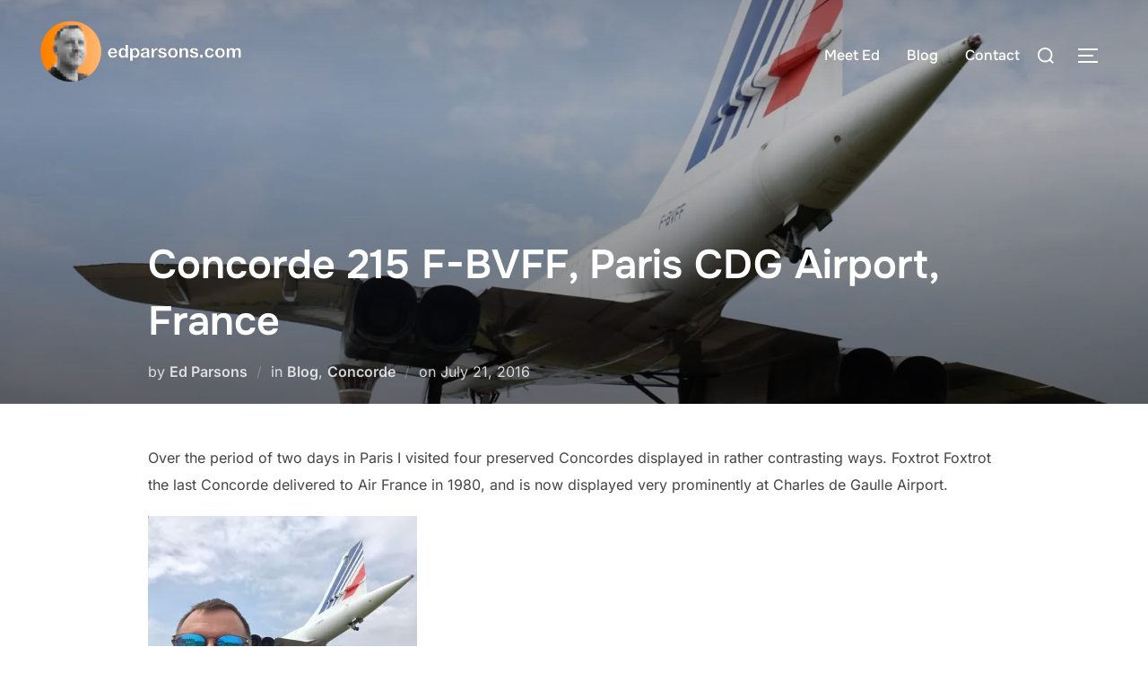

--- FILE ---
content_type: text/html; charset=utf-8
request_url: https://www.google.com/maps/d/embed?mid=1yCftkQn8mXR0xgw4C6Dsc2uJuDcvk3M6&ehbc=2E312F&ll=48.99885753264738,2.5139891986&z=10
body_size: 8979
content:
<!DOCTYPE html><html itemscope itemtype="http://schema.org/WebSite"><head><script nonce="pmIy0YTZFVr7KfjGN1A6Hg">window['ppConfig'] = {productName: '06194a8f37177242d55a18e38c5a91c6', deleteIsEnforced:  false , sealIsEnforced:  false , heartbeatRate:  0.5 , periodicReportingRateMillis:  60000.0 , disableAllReporting:  false };(function(){'use strict';function k(a){var b=0;return function(){return b<a.length?{done:!1,value:a[b++]}:{done:!0}}}function l(a){var b=typeof Symbol!="undefined"&&Symbol.iterator&&a[Symbol.iterator];if(b)return b.call(a);if(typeof a.length=="number")return{next:k(a)};throw Error(String(a)+" is not an iterable or ArrayLike");}var m=typeof Object.defineProperties=="function"?Object.defineProperty:function(a,b,c){if(a==Array.prototype||a==Object.prototype)return a;a[b]=c.value;return a};
function n(a){a=["object"==typeof globalThis&&globalThis,a,"object"==typeof window&&window,"object"==typeof self&&self,"object"==typeof global&&global];for(var b=0;b<a.length;++b){var c=a[b];if(c&&c.Math==Math)return c}throw Error("Cannot find global object");}var p=n(this);function q(a,b){if(b)a:{var c=p;a=a.split(".");for(var d=0;d<a.length-1;d++){var e=a[d];if(!(e in c))break a;c=c[e]}a=a[a.length-1];d=c[a];b=b(d);b!=d&&b!=null&&m(c,a,{configurable:!0,writable:!0,value:b})}}
q("Object.is",function(a){return a?a:function(b,c){return b===c?b!==0||1/b===1/c:b!==b&&c!==c}});q("Array.prototype.includes",function(a){return a?a:function(b,c){var d=this;d instanceof String&&(d=String(d));var e=d.length;c=c||0;for(c<0&&(c=Math.max(c+e,0));c<e;c++){var f=d[c];if(f===b||Object.is(f,b))return!0}return!1}});
q("String.prototype.includes",function(a){return a?a:function(b,c){if(this==null)throw new TypeError("The 'this' value for String.prototype.includes must not be null or undefined");if(b instanceof RegExp)throw new TypeError("First argument to String.prototype.includes must not be a regular expression");return this.indexOf(b,c||0)!==-1}});function r(a,b,c){a("https://csp.withgoogle.com/csp/proto/"+encodeURIComponent(b),JSON.stringify(c))}function t(){var a;if((a=window.ppConfig)==null?0:a.disableAllReporting)return function(){};var b,c,d,e;return(e=(b=window)==null?void 0:(c=b.navigator)==null?void 0:(d=c.sendBeacon)==null?void 0:d.bind(navigator))!=null?e:u}function u(a,b){var c=new XMLHttpRequest;c.open("POST",a);c.send(b)}
function v(){var a=(w=Object.prototype)==null?void 0:w.__lookupGetter__("__proto__"),b=x,c=y;return function(){var d=a.call(this),e,f,g,h;r(c,b,{type:"ACCESS_GET",origin:(f=window.location.origin)!=null?f:"unknown",report:{className:(g=d==null?void 0:(e=d.constructor)==null?void 0:e.name)!=null?g:"unknown",stackTrace:(h=Error().stack)!=null?h:"unknown"}});return d}}
function z(){var a=(A=Object.prototype)==null?void 0:A.__lookupSetter__("__proto__"),b=x,c=y;return function(d){d=a.call(this,d);var e,f,g,h;r(c,b,{type:"ACCESS_SET",origin:(f=window.location.origin)!=null?f:"unknown",report:{className:(g=d==null?void 0:(e=d.constructor)==null?void 0:e.name)!=null?g:"unknown",stackTrace:(h=Error().stack)!=null?h:"unknown"}});return d}}function B(a,b){C(a.productName,b);setInterval(function(){C(a.productName,b)},a.periodicReportingRateMillis)}
var D="constructor __defineGetter__ __defineSetter__ hasOwnProperty __lookupGetter__ __lookupSetter__ isPrototypeOf propertyIsEnumerable toString valueOf __proto__ toLocaleString x_ngfn_x".split(" "),E=D.concat,F=navigator.userAgent.match(/Firefox\/([0-9]+)\./),G=(!F||F.length<2?0:Number(F[1])<75)?["toSource"]:[],H;if(G instanceof Array)H=G;else{for(var I=l(G),J,K=[];!(J=I.next()).done;)K.push(J.value);H=K}var L=E.call(D,H),M=[];
function C(a,b){for(var c=[],d=l(Object.getOwnPropertyNames(Object.prototype)),e=d.next();!e.done;e=d.next())e=e.value,L.includes(e)||M.includes(e)||c.push(e);e=Object.prototype;d=[];for(var f=0;f<c.length;f++){var g=c[f];d[f]={name:g,descriptor:Object.getOwnPropertyDescriptor(Object.prototype,g),type:typeof e[g]}}if(d.length!==0){c=l(d);for(e=c.next();!e.done;e=c.next())M.push(e.value.name);var h;r(b,a,{type:"SEAL",origin:(h=window.location.origin)!=null?h:"unknown",report:{blockers:d}})}};var N=Math.random(),O=t(),P=window.ppConfig;P&&(P.disableAllReporting||P.deleteIsEnforced&&P.sealIsEnforced||N<P.heartbeatRate&&r(O,P.productName,{origin:window.location.origin,type:"HEARTBEAT"}));var y=t(),Q=window.ppConfig;if(Q)if(Q.deleteIsEnforced)delete Object.prototype.__proto__;else if(!Q.disableAllReporting){var x=Q.productName;try{var w,A;Object.defineProperty(Object.prototype,"__proto__",{enumerable:!1,get:v(),set:z()})}catch(a){}}
(function(){var a=t(),b=window.ppConfig;b&&(b.sealIsEnforced?Object.seal(Object.prototype):b.disableAllReporting||(document.readyState!=="loading"?B(b,a):document.addEventListener("DOMContentLoaded",function(){B(b,a)})))})();}).call(this);
</script><title itemprop="name">Every Concorde in a year - Google My Maps</title><meta name="robots" content="noindex,nofollow"/><meta http-equiv="X-UA-Compatible" content="IE=edge,chrome=1"><meta name="viewport" content="initial-scale=1.0,minimum-scale=1.0,maximum-scale=1.0,user-scalable=0,width=device-width"/><meta name="description" itemprop="description" content="Every Concorde in a year"/><meta itemprop="url" content="https://www.google.com/maps/d/viewer?mid=1yCftkQn8mXR0xgw4C6Dsc2uJuDcvk3M6"/><meta itemprop="image" content="https://www.google.com/maps/d/thumbnail?mid=1yCftkQn8mXR0xgw4C6Dsc2uJuDcvk3M6"/><meta property="og:type" content="website"/><meta property="og:title" content="Every Concorde in a year - Google My Maps"/><meta property="og:description" content="Every Concorde in a year"/><meta property="og:url" content="https://www.google.com/maps/d/viewer?mid=1yCftkQn8mXR0xgw4C6Dsc2uJuDcvk3M6"/><meta property="og:image" content="https://www.google.com/maps/d/thumbnail?mid=1yCftkQn8mXR0xgw4C6Dsc2uJuDcvk3M6"/><meta property="og:site_name" content="Google My Maps"/><meta name="twitter:card" content="summary_large_image"/><meta name="twitter:title" content="Every Concorde in a year - Google My Maps"/><meta name="twitter:description" content="Every Concorde in a year"/><meta name="twitter:image:src" content="https://www.google.com/maps/d/thumbnail?mid=1yCftkQn8mXR0xgw4C6Dsc2uJuDcvk3M6"/><link rel="stylesheet" id="gmeviewer-styles" href="https://www.gstatic.com/mapspro/_/ss/k=mapspro.gmeviewer.ZPef100W6CI.L.W.O/am=AAAE/d=0/rs=ABjfnFU-qGe8BTkBR_LzMLwzNczeEtSkkw" nonce="zeNU7rAInSLPLBweVPKW9Q"><link rel="stylesheet" href="https://fonts.googleapis.com/css?family=Roboto:300,400,500,700" nonce="zeNU7rAInSLPLBweVPKW9Q"><link rel="shortcut icon" href="//www.gstatic.com/mapspro/images/favicon-001.ico"><link rel="canonical" href="https://www.google.com/mymaps/viewer?mid=1yCftkQn8mXR0xgw4C6Dsc2uJuDcvk3M6&amp;hl=en_US"></head><body jscontroller="O1VPAb" jsaction="click:cOuCgd;"><div class="c4YZDc HzV7m-b7CEbf SfQLQb-dIxMhd-bN97Pc-b3rLgd"><div class="jQhVs-haAclf"><div class="jQhVs-uMX1Ee-My5Dr-purZT-uDEFge"><div class="jQhVs-uMX1Ee-My5Dr-purZT-uDEFge-bN97Pc"><div class="jQhVs-uMX1Ee-My5Dr-purZT-uDEFge-Bz112c"></div><div class="jQhVs-uMX1Ee-My5Dr-purZT-uDEFge-fmcmS-haAclf"><div class="jQhVs-uMX1Ee-My5Dr-purZT-uDEFge-fmcmS">Open full screen to view more</div></div></div></div></div><div class="i4ewOd-haAclf"><div class="i4ewOd-UzWXSb" id="map-canvas"></div></div><div class="X3SwIb-haAclf NBDE7b-oxvKad"><div class="X3SwIb-i8xkGf"></div></div><div class="Te60Vd-ZMv3u dIxMhd-bN97Pc-b3rLgd"><div class="dIxMhd-bN97Pc-Tswv1b-Bz112c"></div><div class="dIxMhd-bN97Pc-b3rLgd-fmcmS">This map was created by a user. <a href="//support.google.com/mymaps/answer/3024454?hl=en&amp;amp;ref_topic=3188329" target="_blank">Learn how to create your own.</a></div><div class="dIxMhd-bN97Pc-b3rLgd-TvD9Pc" title="Close"></div></div><script nonce="pmIy0YTZFVr7KfjGN1A6Hg">
  function _DumpException(e) {
    if (window.console) {
      window.console.error(e.stack);
    }
  }
  var _pageData = "[[1,null,null,null,null,null,null,null,null,null,\"at\",\"\",\"\",1769307397265,\"\",\"en_US\",false,[],\"https://www.google.com/maps/d/viewer?mid\\u003d1yCftkQn8mXR0xgw4C6Dsc2uJuDcvk3M6\",\"https://www.google.com/maps/d/embed?mid\\u003d1yCftkQn8mXR0xgw4C6Dsc2uJuDcvk3M6\\u0026ehbc\\u003d2E312F\",\"https://www.google.com/maps/d/edit?mid\\u003d1yCftkQn8mXR0xgw4C6Dsc2uJuDcvk3M6\",\"https://www.google.com/maps/d/thumbnail?mid\\u003d1yCftkQn8mXR0xgw4C6Dsc2uJuDcvk3M6\",null,null,true,\"https://www.google.com/maps/d/print?mid\\u003d1yCftkQn8mXR0xgw4C6Dsc2uJuDcvk3M6\",\"https://www.google.com/maps/d/pdf?mid\\u003d1yCftkQn8mXR0xgw4C6Dsc2uJuDcvk3M6\",\"https://www.google.com/maps/d/viewer?mid\\u003d1yCftkQn8mXR0xgw4C6Dsc2uJuDcvk3M6\",null,false,\"/maps/d\",\"maps/sharing\",\"//www.google.com/intl/en_US/help/terms_maps.html\",true,\"https://docs.google.com/picker\",null,false,null,[[[\"//www.gstatic.com/mapspro/images/google-my-maps-logo-regular-001.png\",143,25],[\"//www.gstatic.com/mapspro/images/google-my-maps-logo-regular-2x-001.png\",286,50]],[[\"//www.gstatic.com/mapspro/images/google-my-maps-logo-small-001.png\",113,20],[\"//www.gstatic.com/mapspro/images/google-my-maps-logo-small-2x-001.png\",226,40]]],1,\"https://www.gstatic.com/mapspro/_/js/k\\u003dmapspro.gmeviewer.en_US.knJKv4m5-eY.O/am\\u003dAAAE/d\\u003d0/rs\\u003dABjfnFWJ7eYXBrZ1WlLyBY6MwF9-imcrgg/m\\u003dgmeviewer_base\",null,null,true,null,\"US\",null,null,null,null,null,null,true],[\"mf.map\",\"1yCftkQn8mXR0xgw4C6Dsc2uJuDcvk3M6\",\"Every Concorde in a year\",null,[-122.29996440000001,55.9951362,8.8971211,13.080939300000002],[-122.29996440000001,55.9951362,8.8971211,13.080939300000002],[[null,\"Ka1hPF8cBU4\",\"Location\",\"\",[[[\"[data-uri]\\u003d\\u003d\"],null,1,1,[[null,[55.9951362,-2.7237709]],\"0\",null,\"Ka1hPF8cBU4\",[55.9951362,-2.7237709],[0,0],\"316A54470A6F3C97\"],[[\"G-BOAA\"]]],[[\"[data-uri]\\u003d\\u003d\"],null,1,1,[[null,[51.3552069,-0.4652655]],\"0\",null,\"Ka1hPF8cBU4\",[51.3552069,-0.4652655],[0,0],\"316A5D4B7CA0BB76\"],[[\"G-BBDG\\t\"]]],[[\"[data-uri]\\u003d\\u003d\"],null,1,1,[[null,[38.9107118,-77.4441776]],\"0\",null,\"Ka1hPF8cBU4\",[38.9107118,-77.4441776],[0,0],\"316A5F7F01C277A0\"],[[\"F-BVFA\\t\"]]],[[\"[data-uri]\\u003d\\u003d\"],null,1,1,[[null,[53.35300860000001,-2.2848853]],\"0\",null,\"Ka1hPF8cBU4\",[53.3530086,-2.2848853],[0,0],\"316A60F0B88FC3D0\"],[[\"G-BOAC\\t\"]]],[[\"[data-uri]\\u003d\\u003d\"],null,1,1,[[null,[51.52212980000001,-2.5788432]],\"0\",null,\"Ka1hPF8cBU4\",[51.5221298,-2.5788432],[0,0],\"316A6509025D2287\"],[[\"G-BOAF\\t\"]]],[[\"[data-uri]\\u003d\\u003d\"],null,1,1,[[null,[43.6602281,1.3606019]],\"0\",null,\"Ka1hPF8cBU4\",[43.6602281,1.3606019],[0,0],\"316A6BBD0391B7A5\"],[[\"F-WTSB\\t\"]]],[[\"[data-uri]\\u003d\\u003d\"],null,1,1,[[null,[43.6594849,1.3605]],\"0\",null,\"Ka1hPF8cBU4\",[43.6594849,1.3605],[0,0],\"316A6C62B7CED285\"],[[\"F-BVFC\\t\"]]],[[\"[data-uri]\\u003d\\u003d\"],null,1,1,[[null,[49.0106485,2.5533644]],\"0\",null,\"Ka1hPF8cBU4\",[49.0106485,2.5533644],[0,0],\"316A6F4E8FF72DE9\"],[[\"F-BVFF\\t\"]]],[[\"[data-uri]\\u003d\\u003d\"],null,1,1,[[null,[48.7158001,2.3720499]],\"0\",null,\"Ka1hPF8cBU4\",[48.7158001,2.3720499],[0,0],\"316A705E469F50CA\"],[[\"F-WTSA\\t\"]]],[[\"[data-uri]\\u003d\\u003d\"],null,1,1,[[null,[48.9469928,2.4337382]],\"0\",null,\"Ka1hPF8cBU4\",[48.9469928,2.4337382],[0,0],\"316A7240B4FE151B\"],[[\"F-BTSD\\t\"]]],[[\"[data-uri]\\u003d\\u003d\"],null,1,1,[[null,[48.9468377,2.4338777]],\"0\",null,\"Ka1hPF8cBU4\",[48.9468377,2.4338777],[0,0],\"316A72BEC03C7322\"],[[\"F-WTSS\\t\"]]],[[\"[data-uri]\\u003d\\u003d\"],null,1,1,[[null,[51.0148279,-2.6360794]],\"0\",null,\"Ka1hPF8cBU4\",[51.0148279,-2.6360794],[0,0],\"316A743F4725B808\"],[[\"G-BSST\\t\"]]],[[\"[data-uri]\\u003d\\u003d\"],null,1,1,[[null,[51.4670117,-0.433022]],\"0\",null,\"Ka1hPF8cBU4\",[51.4670117,-0.433022],[0,0],\"316A7585B6C467AE\"],[[\"G-BOAB\\t\"]]],[[\"[data-uri]\\u003d\\u003d\"],null,1,1,[[null,[49.2395389,8.8971211]],\"0\",null,\"Ka1hPF8cBU4\",[49.2395389,8.8971211],[0,0],\"316A7702EE09690C\"],[[\"F-BVFB\\t\"]]],[[\"[data-uri]\\u003d\\u003d\"],null,1,1,[[null,[40.7656679,-74.0018263]],\"0\",null,\"Ka1hPF8cBU4\",[40.7656679,-74.0018263],[0,0],\"316A78D05DE5F00E\"],[[\"G-BOAD\\t\"]]],[[\"[data-uri]\\u003d\\u003d\"],null,1,1,[[null,[13.080939300000002,-59.48518860000001]],\"0\",null,\"Ka1hPF8cBU4\",[13.0809393,-59.4851886],[0,0],\"316A7A7255AE01AA\"],[[\"G-BOAE\\t\"]]],[[\"[data-uri]\\u003d\\u003d\"],null,1,1,[[null,[47.5197373,-122.29996440000001]],\"0\",null,\"Ka1hPF8cBU4\",[47.5197373,-122.2999644],[0,0],\"316A7CA067725B0F\"],[[\"G-BOAG\\t\"]]],[[\"[data-uri]\\u003d\\u003d\"],null,1,1,[[null,[52.0970382,0.1367307]],\"0\",null,\"Ka1hPF8cBU4\",[52.0970382,0.1367307],[0,0],\"316A7E24941F8685\"],[[\"G-AXDN\\t\"]]]],null,null,true,null,null,null,null,[[\"Ka1hPF8cBU4\",1,null,null,null,\"https://www.google.com/maps/d/kml?mid\\u003d1yCftkQn8mXR0xgw4C6Dsc2uJuDcvk3M6\\u0026resourcekey\\u0026lid\\u003dKa1hPF8cBU4\",null,null,null,null,null,2,null,[[[\"316A54470A6F3C97\",[[[55.9951362,-2.7237709]]],null,null,0,[[\"name\",[\"G-BOAA\"],1],[\"description\",[\"East Fortune, Scotland, \\t10th May 2016\"],1],[[null,\"https://mymaps.usercontent.google.com/hostedimage/m/*/[base64]?fife\"]]],null,0],[\"316A5D4B7CA0BB76\",[[[51.3552069,-0.4652655]]],null,null,0,[[\"name\",[\"G-BBDG\\t\"],1],[\"description\",[\"Weybridge, England \\tMay 15th 2016 \"],1],[[null,\"https://mymaps.usercontent.google.com/hostedimage/m/*/[base64]?fife\"]]],null,1],[\"316A5F7F01C277A0\",[[[38.9107118,-77.4441776]]],null,null,0,[[\"name\",[\"F-BVFA\\t\"],1],[\"description\",[\"Chantilly, USA -19th May 2016\\n \"],1],[[null,\"https://mymaps.usercontent.google.com/hostedimage/m/*/[base64]?fife\"]]],null,2],[\"316A60F0B88FC3D0\",[[[53.3530086,-2.2848853]]],null,null,0,[[\"name\",[\"G-BOAC\\t\"],1],[\"description\",[\"Manchester,England - 28th May 2016 \"],1],[[null,\"https://mymaps.usercontent.google.com/hostedimage/m/*/[base64]?fife\"]]],null,3],[\"316A6509025D2287\",[[[51.5221298,-2.5788432]]],null,null,0,[[\"name\",[\"G-BOAF\\t\"],1],[\"description\",[\"Bristol, England - 11th June 2016 \"],1],[[null,\"https://mymaps.usercontent.google.com/hostedimage/m/*/[base64]?fife\"]]],null,4],[\"316A6BBD0391B7A5\",[[[43.6602281,1.3606019]]],null,null,0,[[\"name\",[\"F-WTSB\\t\"],1],[\"description\",[\"Toulouse, France - 1st July 2016 \"],1],[[null,\"https://mymaps.usercontent.google.com/hostedimage/m/*/[base64]?fife\"]]],null,5],[\"316A6C62B7CED285\",[[[43.6594849,1.3605]]],null,null,0,[[\"name\",[\"F-BVFC\\t\"],1],[\"description\",[\"Toulouse, France - 1st July 2016 \"],1],[[null,\"https://mymaps.usercontent.google.com/hostedimage/m/*/[base64]?fife\"]]],null,6],[\"316A6F4E8FF72DE9\",[[[49.0106485,2.5533644]]],null,null,0,[[\"name\",[\"F-BVFF\\t\"],1],[\"description\",[\"Paris CDG Airport, France - \\t21st July 2016 \"],1],[[null,\"https://mymaps.usercontent.google.com/hostedimage/m/*/[base64]?fife\"]]],null,7],[\"316A705E469F50CA\",[[[48.7158001,2.3720499]]],null,null,0,[[\"name\",[\"F-WTSA\\t\"],1],[\"description\",[\"Paris ORY Airport, France - 21st July 2016 \"],1],[[null,\"https://mymaps.usercontent.google.com/hostedimage/m/*/[base64]?fife\"]]],null,8],[\"316A7240B4FE151B\",[[[48.9469928,2.4337382]]],null,null,0,[[\"name\",[\"F-BTSD\\t\"],1],[\"description\",[\"Le Bourget, France - 22nd July 2016 \"],1],[[null,\"https://mymaps.usercontent.google.com/hostedimage/m/*/[base64]?fife\"]]],null,9],[\"316A72BEC03C7322\",[[[48.9468377,2.4338777]]],null,null,0,[[\"name\",[\"F-WTSS\\t\"],1],[\"description\",[\"Le Bourget, France - 22nd July 2016 \"],1],[[null,\"https://mymaps.usercontent.google.com/hostedimage/m/*/[base64]?fife\"]]],null,10],[\"316A743F4725B808\",[[[51.0148279,-2.6360794]]],null,null,0,[[\"name\",[\"G-BSST\\t\"],1],[\"description\",[\"Yeovilton, England - \\t2nd August 2016 \"],1],[[null,\"https://mymaps.usercontent.google.com/hostedimage/m/*/[base64]?fife\"]]],null,11],[\"316A7585B6C467AE\",[[[51.4670117,-0.433022]]],null,null,0,[[\"name\",[\"G-BOAB\\t\"],1],[\"description\",[\"London LHR Airport, England - \\t21st August 2016 \"],1],[[null,\"https://mymaps.usercontent.google.com/hostedimage/m/*/[base64]?fife\"]]],null,12],[\"316A7702EE09690C\",[[[49.2395389,8.8971211]]],null,null,0,[[\"name\",[\"F-BVFB\\t\"],1],[\"description\",[\"Sinsheim, Germany - \\t28th August 2016 \"],1],[[null,\"https://mymaps.usercontent.google.com/hostedimage/m/*/[base64]?fife\"]]],null,13],[\"316A78D05DE5F00E\",[[[40.7656679,-74.0018263]]],null,null,0,[[\"name\",[\"G-BOAD\\t\"],1],[\"description\",[\"New York, USA - \\t28 December 2016 \"],1],[[null,\"https://mymaps.usercontent.google.com/hostedimage/m/*/[base64]?fife\"]]],null,14],[\"316A7A7255AE01AA\",[[[13.0809393,-59.4851886]]],null,null,0,[[\"name\",[\"G-BOAE\\t\"],1],[\"description\",[\"Bridgetown, Barbados - \\t2nd February 2017 \"],1],[[null,\"https://mymaps.usercontent.google.com/hostedimage/m/*/[base64]?fife\"]]],null,15],[\"316A7CA067725B0F\",[[[47.5197373,-122.2999644]]],null,null,0,[[\"name\",[\"G-BOAG\\t\"],1],[\"description\",[\"Seattle, USA - \\t19th February 2017 \"],1],[[null,\"https://mymaps.usercontent.google.com/hostedimage/m/*/[base64]?fife\"]]],null,16],[\"316A7E24941F8685\",[[[52.0970382,0.1367307]]],null,null,0,[[\"name\",[\"G-AXDN\\t\"],1],[\"description\",[\"Duxford, England - \\t31st March 2017 \"],1],[[null,\"https://mymaps.usercontent.google.com/hostedimage/m/*/[base64]?fife\"]]],null,17]],[[[\"[data-uri]\\u003d\\u003d\",null,0.5],[[\"000000\",1],1200],[[\"000000\",0.30196078431372547],[\"000000\",1],1200]]]]]],null,null,null,null,null,1]],[1,\"[{\\\"elementType\\\":\\\"labels\\\",\\\"stylers\\\":[{\\\"visibility\\\":\\\"off\\\"}]},{\\\"featureType\\\":\\\"water\\\",\\\"elementType\\\":\\\"geometry\\\",\\\"stylers\\\":[{\\\"hue\\\":\\\"#223D4A\\\"},{\\\"saturation\\\":-18},{\\\"lightness\\\":-72},{\\\"visibility\\\":\\\"on\\\"}]},{\\\"featureType\\\":\\\"landscape\\\",\\\"elementType\\\":\\\"all\\\",\\\"stylers\\\":[{\\\"hue\\\":\\\"#728A96\\\"},{\\\"saturation\\\":-46},{\\\"lightness\\\":-42},{\\\"visibility\\\":\\\"on\\\"}]},{\\\"featureType\\\":\\\"administrative.country\\\",\\\"elementType\\\":\\\"labels\\\",\\\"stylers\\\":[{\\\"hue\\\":\\\"#728A96\\\"},{\\\"saturation\\\":-26},{\\\"lightness\\\":22},{\\\"gamma\\\":1.2},{\\\"visibility\\\":\\\"on\\\"}]},{\\\"featureType\\\":\\\"administrative.locality\\\",\\\"elementType\\\":\\\"labels\\\",\\\"stylers\\\":[{\\\"hue\\\":\\\"#728A96\\\"},{\\\"saturation\\\":-26},{\\\"lightness\\\":-22},{\\\"gamma\\\":1},{\\\"visibility\\\":\\\"on\\\"}]},{\\\"featureType\\\":\\\"administrative\\\",\\\"elementType\\\":\\\"geometry\\\",\\\"stylers\\\":[{\\\"visibility\\\":\\\"off\\\"}]},{\\\"featureType\\\":\\\"road\\\",\\\"elementType\\\":\\\"geometry\\\",\\\"stylers\\\":[{\\\"visibility\\\":\\\"off\\\"}]},{\\\"featureType\\\":\\\"poi.park\\\",\\\"stylers\\\":[{\\\"visibility\\\":\\\"off\\\"}]},{\\\"featureType\\\":\\\"poi\\\",\\\"stylers\\\":[{\\\"hue\\\":\\\"#728A96\\\"},{\\\"saturation\\\":-26},{\\\"lightness\\\":-22},{\\\"gamma\\\":1},{\\\"visibility\\\":\\\"off\\\"}]},{\\\"featureType\\\":\\\"transit\\\",\\\"stylers\\\":[{\\\"visibility\\\":\\\"off\\\"}]}]\",\"\"],null,null,\"mapspro_in_drive\",\"1yCftkQn8mXR0xgw4C6Dsc2uJuDcvk3M6\",\"https://drive.google.com/abuse?id\\u003d1yCftkQn8mXR0xgw4C6Dsc2uJuDcvk3M6\",true,false,false,\"\",2,false,\"https://www.google.com/maps/d/kml?mid\\u003d1yCftkQn8mXR0xgw4C6Dsc2uJuDcvk3M6\\u0026resourcekey\",15028,false,false,\"\",true,\"\",true,null,[null,null,[1594900118,237873000],[1594900203,723000000]],false,\"https://support.google.com/legal/troubleshooter/1114905#ts\\u003d9723198%2C1115689\"]]";</script><script type="text/javascript" src="//maps.googleapis.com/maps/api/js?v=3.61&client=google-maps-pro&language=en_US&region=US&libraries=places,visualization,geometry,search" nonce="pmIy0YTZFVr7KfjGN1A6Hg"></script><script id="base-js" src="https://www.gstatic.com/mapspro/_/js/k=mapspro.gmeviewer.en_US.knJKv4m5-eY.O/am=AAAE/d=0/rs=ABjfnFWJ7eYXBrZ1WlLyBY6MwF9-imcrgg/m=gmeviewer_base" nonce="pmIy0YTZFVr7KfjGN1A6Hg"></script><script nonce="pmIy0YTZFVr7KfjGN1A6Hg">_startApp();</script></div></body></html>